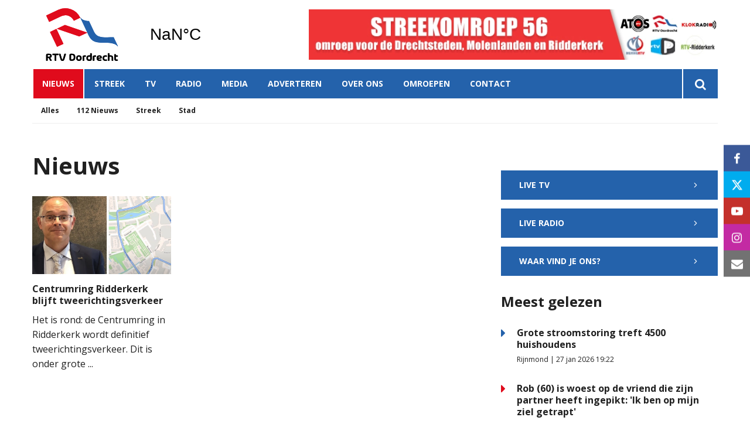

--- FILE ---
content_type: text/html; charset=UTF-8
request_url: https://www.rtvdordrecht.nl/nieuws?tag=tweerichtingsverkeer
body_size: 7194
content:
<!DOCTYPE html><html lang="nl-NL">	<head>		<title></title>		<meta charset="utf-8">		<meta name="viewport" content="width=device-width, initial-scale=1, shrink-to-fit=no">		<meta name="robots" content="index, follow" />		<meta property="og:title" content="" />		<style>.row{margin:0;width:auto}.row .form-group{padding-left:15px;padding-right:15px;margin-bottom:30px}@media (max-width:992px){.row .form-group{margin-bottom:20px}}.row .form-group.hidden{display:none !important}.row .form-group.is-invalid input,.row .form-group.is-invalid textarea,.row .form-group.is-invalid .custom-radio label:before{border-color:red !important}.row .form-group.is-invalid .invalid-feedback{color:red;font-weight:300;font-size:0.86em;display:block;margin-bottom:15px;padding:5px 0;width:100%}.row .form-group .invalid-feedback{display:none}.row .form-group .col-form-label{width:auto;display:block;font-weight:700;color:#555555;background:#eeeeee;position:absolute;left:35px;top:12px;font-size:1em;line-height:1.62;transition:top 0.3s ease, font-size 0.3s ease, color 0.3s ease, font-weight 0.3s ease;pointer-events:none}.row .form-group.active .col-form-label{top:-9px;font-size:12px;font-weight:bold;color:#e00b1c}.row input,.row textarea{width:100%;color:#202020;padding:12px 20px;border:1px solid #eeeeee;border-radius:0px;font-size:1em;line-height:1.62;min-height:50px;margin-bottom:0px;background:#eeeeee}.row input::placeholder,.row textarea::placeholder{color:#555555}.row textarea{height:200px}.row [data-type="button"]{text-align:left}.row .custom-checkbox{display:flex;flex-wrap:nowrap;align-items:center;padding:0}.row .custom-checkbox label{font-size:14px;line-height:15px;padding-left:20px}.row .custom-checkbox label a{color:#202020;font-weight:700;text-decoration:underline}.row .custom-checkbox input{margin-top:0px;min-height:0px;width:15px;height:15px;margin-bottom:0;-webkit-appearance:none;border:1px solid #202020;padding:0px;border-radius:4px;display:inline-block;position:relative;background:#ffffff}.row .custom-checkbox input:checked{background:#e00b1c;border:1px solid #eeeeee;color:#e00b1c}.row .btn-primary{padding:18px 30px;min-height:52px;background:#e00b1c}.row .custom-select{width:100%;color:#202020;padding:12px 20px;border:1px solid #eeeeee;border-radius:0px;font-size:1em;line-height:1.62;background:#eeeeee;-webkit-appearance:none;-moz-appearance:none;appearance:none}.row .custom-select::-ms-expand{display:none}.row .input-group-checkboxes{display:flex;flex-wrap:wrap}.row .custom-radio{display:inline-block;margin:10px 0;width:100%}.row .custom-radio.disabled{opacity:0.6}.row .custom-radio.disabled input,.row .custom-radio.disabled label{cursor:no-drop !important}.row .custom-radio [type="radio"]:checked,.row .custom-radio [type="radio"]:not(:checked){position:absolute;left:-9999px}.row .custom-radio [type="radio"]:checked+label,.row .custom-radio [type="radio"]:not(:checked)+label{position:relative;padding-left:15px;cursor:pointer;line-height:26px;display:inline-block;color:#202020}.row .custom-radio [type="radio"]:checked+label:before,.row .custom-radio [type="radio"]:not(:checked)+label:before{content:"";position:absolute;left:0;right:auto;top:0px;width:20px;height:20px;border:2px solid #eeeeee;border-radius:100%;background:#fff}.row .custom-radio [type="radio"]:checked+label:after,.row .custom-radio [type="radio"]:not(:checked)+label:after{content:"";width:18px;height:18px;background:#e00b1c;position:absolute;left:2px;top:2px;transform:scale(1) !important;border-radius:100%;-webkit-transition:all 0.2s ease;transition:all 0.2s ease}.row .custom-radio [type="radio"]:not(:checked)+label:after{opacity:0;-webkit-transform:scale(0);transform:scale(0)}.row .custom-radio [type="radio"]:checked+label:after{opacity:1;-webkit-transform:scale(1);transform:scale(1)}.row .custom-file input{display:none}.row .custom-file label{cursor:pointer;font-weight:700;color:#202020;background:#eeeeee;border:1px solid #eeeeee;padding:12px 20px;display:block;width:100%}.row .files-overview{display:flex;padding-bottom:10px;border-bottom:1px solid;width:calc(100% - 30px);margin:0 auto;font-weight:bold;justify-content:space-between}.row .files-overview i{cursor:pointer}.row .input-row{display:flex;margin:0 -5px}.row .input-row>div{padding:0 5px;position:relative}.row .input-row>div label.col-form-label{left:25px;pointer-events:none}.row .input-row>div.active label.col-form-label{top:-20px;font-size:11px}.row [data-type="date"] .col-form-label{background:transparent;position:relative;left:unset;top:unset}@media (max-width:575px){.row .form-group{flex:0 0 100%}.row .form-group .custom-checkbox{width:100%}}.row{margin:0;width:auto}.row .form-group{padding-left:15px;padding-right:15px;margin-bottom:30px}@media (max-width:992px){.row .form-group{margin-bottom:20px}}.row .form-group.hidden{display:none !important}.row .form-group.is-invalid input,.row .form-group.is-invalid textarea,.row .form-group.is-invalid .custom-radio label:before{border-color:red !important}.row .form-group.is-invalid .invalid-feedback{color:red;font-weight:300;font-size:0.86em;display:block;margin-bottom:15px;padding:5px 0;width:100%}.row .form-group .invalid-feedback{display:none}.row .form-group .col-form-label{width:auto;display:block;font-weight:700;color:#555555;background:#eeeeee;position:absolute;left:35px;top:12px;font-size:1em;line-height:1.62;transition:top 0.3s ease, font-size 0.3s ease, color 0.3s ease, font-weight 0.3s ease;pointer-events:none}.row .form-group.active .col-form-label{top:-9px;font-size:12px;font-weight:bold;color:#e00b1c}.row input,.row textarea{width:100%;color:#202020;padding:12px 20px;border:1px solid #eeeeee;border-radius:0px;font-size:1em;line-height:1.62;min-height:50px;margin-bottom:0px;background:#eeeeee}.row input::placeholder,.row textarea::placeholder{color:#555555}.row textarea{height:200px}.row [data-type="button"]{text-align:left}.row .custom-checkbox{display:flex;flex-wrap:nowrap;align-items:center;padding:0}.row .custom-checkbox label{font-size:14px;line-height:15px;padding-left:20px}.row .custom-checkbox label a{color:#202020;font-weight:700;text-decoration:underline}.row .custom-checkbox input{margin-top:0px;min-height:0px;width:15px;height:15px;margin-bottom:0;-webkit-appearance:none;border:1px solid #202020;padding:0px;border-radius:4px;display:inline-block;position:relative;background:#ffffff}.row .custom-checkbox input:checked{background:#e00b1c;border:1px solid #eeeeee;color:#e00b1c}.row .btn-primary{padding:18px 30px;min-height:52px;background:#e00b1c}.row .custom-select{width:100%;color:#202020;padding:12px 20px;border:1px solid #eeeeee;border-radius:0px;font-size:1em;line-height:1.62;background:#eeeeee;-webkit-appearance:none;-moz-appearance:none;appearance:none}.row .custom-select::-ms-expand{display:none}.row .input-group-checkboxes{display:flex;flex-wrap:wrap}.row .custom-radio{display:inline-block;margin:10px 0;width:100%}.row .custom-radio.disabled{opacity:0.6}.row .custom-radio.disabled input,.row .custom-radio.disabled label{cursor:no-drop !important}.row .custom-radio [type="radio"]:checked,.row .custom-radio [type="radio"]:not(:checked){position:absolute;left:-9999px}.row .custom-radio [type="radio"]:checked+label,.row .custom-radio [type="radio"]:not(:checked)+label{position:relative;padding-left:15px;cursor:pointer;line-height:26px;display:inline-block;color:#202020}.row .custom-radio [type="radio"]:checked+label:before,.row .custom-radio [type="radio"]:not(:checked)+label:before{content:"";position:absolute;left:0;right:auto;top:0px;width:20px;height:20px;border:2px solid #eeeeee;border-radius:100%;background:#fff}.row .custom-radio [type="radio"]:checked+label:after,.row .custom-radio [type="radio"]:not(:checked)+label:after{content:"";width:18px;height:18px;background:#e00b1c;position:absolute;left:2px;top:2px;transform:scale(1) !important;border-radius:100%;-webkit-transition:all 0.2s ease;transition:all 0.2s ease}.row .custom-radio [type="radio"]:not(:checked)+label:after{opacity:0;-webkit-transform:scale(0);transform:scale(0)}.row .custom-radio [type="radio"]:checked+label:after{opacity:1;-webkit-transform:scale(1);transform:scale(1)}.row .custom-file input{display:none}.row .custom-file label{cursor:pointer;font-weight:700;color:#202020;background:#eeeeee;border:1px solid #eeeeee;padding:12px 20px;display:block;width:100%}.row .files-overview{display:flex;padding-bottom:10px;border-bottom:1px solid;width:calc(100% - 30px);margin:0 auto;font-weight:bold;justify-content:space-between}.row .files-overview i{cursor:pointer}.row .input-row{display:flex;margin:0 -5px}.row .input-row>div{padding:0 5px;position:relative}.row .input-row>div label.col-form-label{left:25px;pointer-events:none}.row .input-row>div.active label.col-form-label{top:-20px;font-size:11px}.row [data-type="date"] .col-form-label{background:transparent;position:relative;left:unset;top:unset}@media (max-width:575px){.row .form-group{flex:0 0 100%}.row .form-group .custom-checkbox{width:100%}}</style>		<script async src="https://www.googletagmanager.com/gtag/js?id=UA-38089978-1"></script>		<script>		window.dataLayer = window.dataLayer || [];		function gtag(){dataLayer.push(arguments);}		gtag('js', new Date());		gtag('config', 'UA-38089978-1');		</script> <link rel="icon" type="image/png" href="/files/202003/dist/favicon-1-16x16.png" sizes="16x16"> <link rel="icon" type="image/png" href="/files/202003/dist/favicon-1-32x32.png" sizes="32x32"> <link rel="icon" type="image/png" href="/files/202003/dist/favicon-1-96x96.png" sizes="96x96"> <style>@keyframes rotate {	0%   {transform:rotate(0deg);}	100% {transform:rotate(360deg);}}.page-body:before {	content:'';	position:fixed;	width:100%;	height:100%;	top:0px;	left:0px;	background:white;	z-index:9999;	transition: opacity .3s ease, visibility .3s ease;}html.transition .page-body:before {	opacity:0;	visibility:hidden;}html.transition .page-body:after {	opacity:0;	visibility:hidden;}	.page-body.page-body-form-editor:before,.page-body.page-body-form-editor:after {	content:unset;	display:none;}	</style><!-- Google Tag Manager --><script>(function(w,d,s,l,i){w[l]=w[l]||[];w[l].push({'gtm.start':new Date().getTime(),event:'gtm.js'});var f=d.getElementsByTagName(s)[0],j=d.createElement(s),dl=l!='dataLayer'?'&l='+l:'';j.async=true;j.src='https://www.googletagmanager.com/gtm.js?id='+i+dl;f.parentNode.insertBefore(j,f);})(window,document,'script','dataLayer','GTM-NGQWJ3N');</script><!-- End Google Tag Manager --> <link rel="canonical" href="https://www.rtvdordrecht.nl/nieuws">	</head>	<body class="page-body" data-id-website="1"><section id="block1" data-block-type="container" data-block-id="1"  class="block-container header " >    <section id="block153" data-block-type="component" data-block-id="153"  class="block-component col col-12 col-sm-12 col-md-12 col-lg-12 col-xl-12 " >    <section id="block392" data-block-type="group" data-block-id="392" data-block-key="153"  class="block-group col col-12 col-sm-12 col-md-12 col-lg-12 col-xl-12 header_v2 " >    <section id="block393" data-block-type="group" data-block-id="393" data-block-key="153"  class="block-group col col-12 col-sm-12 col-md-12 col-lg-12 col-xl-12 header_area " >    <div id="block396" data-block-type="image" data-block-id="396" data-block-key="153"  class="block-image col col-4 col-sm-4 col-md-4 col-lg-3 col-xl-3 " >    <a href="/" ><picture>            <source  data-srcset="/files/202003/raw/b61b4d8601e27103a1a0ca0eaa602a0e.svg">      <img data-src="/files/202003/raw/b61b4d8601e27103a1a0ca0eaa602a0e.svg" data-srcset="/files/202003/raw/b61b4d8601e27103a1a0ca0eaa602a0e.svg"></picture>   </a></div><div id="block395" data-block-type="html" data-block-id="395" data-block-key="153"  class="block-html col col-4 col-sm-4 col-md-4 col-lg-2 col-xl-2 " >    <div id="nav-icon" class="" onclick="global.toggleMenu('block394');">  <span></span>  <span></span>  <span></span>  <span></span></div></div><div id="block398" data-block-type="html" data-block-id="398" data-block-key="153"  class="block-html col col-1 col-sm-1 col-md-1 col-lg-1 col-xl-1 " >    <a class="weatherwidget-io" href="https://forecast7.com/nl/51d814d69/dordrecht/" data-mode="Current" data-days="3" >Dordrecht, Netherlands</a><script>!function(d,s,id){var js,fjs=d.getElementsByTagName(s)[0];if(!d.getElementById(id)){js=d.createElement(s);js.id=id;js.src='https://weatherwidget.io/js/widget.min.js';fjs.parentNode.insertBefore(js,fjs);}}(document,'script','weatherwidget-io-js');</script></div><section id="block899" data-block-type="component" data-block-id="899" data-block-key="153"  class="block-component col col-12 col-sm-12 col-md-12 col-lg-6 col-xl-6 " >    <div id="block898" data-block-type="content" data-block-id="898" data-block-key="899"  class="block-content col col-12 col-sm-12 col-md-12 col-lg-12 col-xl-12 " >    <div class="col-12 lnn-wrapper">	<a href="javascript:void(0);" onclick="advertisement_counter.count('9', 'https://www.rtvdordrecht.nl/over-streekomroep-56', '1159');" class="cta-item">		<picture>            <source media="(max-width: 575px)" type="image/webp" data-srcset="/files/202003/dist/5ed0882049d08b234c60cb2c2f8b2606.webp">            <source media="(max-width: 992px)" type="image/webp" data-srcset="/files/202003/dist/8388c1e52280c330e24fbffe91e08787.webp">            <source  type="image/webp" data-srcset="/files/202003/dist/fe8ff37252f367fe9644a9bd33a9f6e4.webp">            <source media="(max-width: 575px)" data-srcset="/files/202003/dist/5ed0882049d08b234c60cb2c2f8b2606.jpg">            <source media="(max-width: 992px)" data-srcset="/files/202003/dist/8388c1e52280c330e24fbffe91e08787.jpg">      <img data-src="/files/202003/dist/fe8ff37252f367fe9644a9bd33a9f6e4.jpg" data-srcset="/files/202003/dist/fe8ff37252f367fe9644a9bd33a9f6e4.jpg"></picture>	</a></div></div></section><div id="block617" data-block-type="html" data-block-id="617" data-block-key="153"  class="block-html col col-12 col-sm-12 col-md-12 col-lg-6 col-xl-6 " >    </div></section><div id="block618" data-block-type="html" data-block-id="618" data-block-key="153"  class="block-html col col-12 col-sm-12 col-md-12 col-lg-12 col-xl-12 " >    </div><section id="block394" data-block-type="group" data-block-id="394" data-block-key="153"  class="block-group col col-12 col-sm-12 col-md-12 col-lg-12 col-xl-12 menu_header " >    <div id="block580" data-block-type="form" data-block-id="580" data-block-key="153"  class="block-form col col-12 col-sm-12 col-md-12 col-lg-12 col-xl-12 " >    <form id="3k53DRUszuzu" class="form-default ff " method="get" lang="nl" currency="EUR" action="/zoekresultaten" enctype="multipart/form-data" data-validate-change novalidate>        <div class="form-step " id="kUUn5ZKQ3Q3E"  data-form-step="1">            <div class="row" >                    <div class="form-group col search-startdate"  data-type="date" element-type="date" element-id="28">    <label for="JWpNhgJZrqSR" class="col-form-label">Datum vanaf:</label>    <div class="input-group">        <input type="date" class="form-control pikaday" id="JWpNhgJZrqSR" name="startdate" value="" autocomplete="off">    </div></div>                    <div class="form-group col search-duedate"  data-type="date" element-type="date" element-id="29">    <label for="DaavAkNTn61k" class="col-form-label">Datum tot:</label>    <div class="input-group">        <input type="date" class="form-control pikaday" id="DaavAkNTn61k" name="duedate" value="" autocomplete="off">    </div></div>            </div>            <div class="row" >                    <div class="form-group col"  data-type="text" element-type="text" element-id="15">    <label for="kKWwdSEBNX3b" class="col-form-label">Zoeken</label>    <div class="input-group">        <input type="text" class="form-control" id="kKWwdSEBNX3b" name="q" value="">    </div></div>                    <div class="form-group col"  data-type="button" element-type="button" element-id="16">    <button type="submit" name="field_16" class="btn btn-primary"><i class="icon-search"></i></button></div>            </div>                    <input type="hidden" class="" id="UcQIl1tpFWwz" name="_validation"  />                    <input type="hidden" class="" id="ewfGSI7Af7rw" name="id_form" value="4"  />        </div></form></div><div id="block399" data-block-type="menu" data-block-id="399" data-block-key="153"  class="block-menu col col-12 col-sm-12 col-md-12 col-lg-11 col-xl-11 " >    <ul>        <li class="menu-item-news active has-items">            <a class=""  href="/nieuws">Nieuws</a>                <ul>                        <li class="temp-hidden active">                            <a class=""  href="/nieuws">Alles</a>                        </li>                        <li class="temp-hidden">                            <a class=""  href="/nieuws/112-nieuws">112 Nieuws</a>                        </li>                        <li class="temp-hidden">                            <a class=""  href="/nieuws/streek">Streek</a>                        </li>                        <li class="temp-hidden">                            <a class=""  href="/nieuws/stad">Stad</a>                        </li>                </ul>        </li>        <li class="temp-hidden has-items">            <a class=""  href="/regio">Streek</a>                <ul>                        <li class="">                            <a class=""  href="/alblasserdam">Alblasserdam</a>                        </li>                        <li class="">                            <a class=""  href="/dordrecht">Dordrecht</a>                        </li>                        <li class="">                            <a class=""  href="/hardinxveld-giessendam">Hardinxveld-Giessendam</a>                        </li>                        <li class="">                            <a class=""  href="/hendrik-ido-ambacht">Hendrik-Ido-Ambacht</a>                        </li>                        <li class="">                            <a class=""  href="/molenlanden">Molenlanden</a>                        </li>                        <li class="">                            <a class=""  href="/papendrecht">Papendrecht</a>                        </li>                        <li class="">                            <a class=""  href="/ridderkerk">Ridderkerk</a>                        </li>                        <li class="">                            <a class=""  href="/sliedrecht">Sliedrecht</a>                        </li>                        <li class="">                            <a class=""  href="/zwijndrecht">Zwijndrecht</a>                        </li>                </ul>        </li>        <li class=" has-items">            <a class=""  href="/tv">TV</a>                <ul>                        <li class="">                            <a class=""  href="/tv">Live</a>                        </li>                        <li class="">                            <a class=""  href="/tv#block440">Gids</a>                        </li>                </ul>        </li>        <li class=" has-items">            <a class=""  href="/radio">Radio</a>                <ul>                        <li class="">                            <a class=""  href="/radio">Live</a>                        </li>                        <li class="">                            <a class=""  href="/radio#block440">Gids</a>                        </li>                </ul>        </li>        <li class="">            <a class=""  href="/media">Media</a>        </li>        <li class="">            <a class=""  href="/adverteren">Adverteren</a>        </li>        <li class=" has-items">            <a class=""  href="/over-streekomroep-56">Over ons</a>                <ul>                        <li class="">                            <a class=""  href="/over-streekomroep-56">Streekomroep 56</a>                        </li>                        <li class="">                            <a class=""  href="/over-ons">RTV Dordrecht</a>                        </li>                        <li class="">                            <a class=""  href="/frequenties">Frequenties</a>                        </li>                        <li class="">                            <a class=""  href="/team">Team</a>                        </li>                        <li class="">                            <a class=""  href="/vacatures">Vacatures</a>                        </li>                </ul>        </li>        <li class="temp-hidden has-items">            <a class=""  href="javascript:void(0)">Omroepen</a>                <ul>                        <li class="">                            <a class=""  target="blank" href="https://www.atosrtv.nl">ATOS RTV</a>                        </li>                        <li class="">                            <a class=""  target="blank" href="https://klokradio.nl/">KLOKRADIO</a>                        </li>                        <li class="">                            <a class=""  target="blank" href="https://merwertv.nl">MERWE RTV</a>                        </li>                        <li class="">                            <a class=""  target="blank" href="https://www.rtvdordrecht.nl">RTV DORDRECHT</a>                        </li>                        <li class="">                            <a class=""  target="blank" href="https://www.rtvpapendrecht.nl">RTV PAPENDRECHT</a>                        </li>                        <li class="">                            <a class=""  target="blank" href="https://www.rtvridderkerk.nl">RTV-RIDDERKERK</a>                        </li>                </ul>        </li>        <li class="">            <a class=""  href="/contact">Contact</a>        </li></ul></div><div id="block423" data-block-type="text" data-block-id="423" data-block-key="153"  class="block-text col col-12 col-sm-12 col-md-12 col-lg-1 col-xl-1 " >    <a href="/zoekresultaten"><i class="icon-search"></i></a></div></section><div id="block635" data-block-type="menu" data-block-id="635" data-block-key="153"  class="block-menu col col-12 col-sm-12 col-md-12 col-lg-12 col-xl-12 " >    <ul>        <li class="active">            <a class=""  href="/nieuws">Nieuws</a>        </li>        <li class="">            <a class=""  href="/regio">Streek</a>        </li>        <li class="">            <a class=""  href="/tv">TV</a>        </li>        <li class="">            <a class=""  href="/radio">Radio</a>        </li>        <li class="">            <a class=""  href="/media">Media</a>        </li></ul></div><div id="block713" data-block-type="content" data-block-id="713" data-block-key="153"  class="block-content col col-12 col-sm-12 col-md-12 col-lg-12 col-xl-12 " >    <ul>	<li category-id="9999">		<a href="/nieuws?category=9999">Alles</a>	</li>	<li category-id="18">	<a href="/nieuws/112-nieuws?category=18">112 Nieuws</a></li><li category-id="17">	<a href="/nieuws/streek?category=17">Streek</a></li><li category-id="16">	<a href="/nieuws/stad?category=16">Stad</a></li></ul></div><div id="block896" data-block-type="content" data-block-id="896" data-block-key="153"  class="block-content col col-12 col-sm-12 col-md-12 col-lg-12 col-xl-12 " >    <ul><!-- <li region-id="9999">  <a href="/regio?region=9999">Alles</a> </li>-->	<li region-id="6">	<a href="/regio/alblasserdam?region=6">Alblasserdam</a></li><li region-id="7">	<a href="/regio/dordrecht?region=7">Dordrecht</a></li><li region-id="8">	<a href="/regio/hardinxveld-giessendam?region=8">Hardinxveld-Giessendam</a></li><li region-id="9">	<a href="/regio/hendrik-ido-ambacht?region=9">Hendrik-Ido-Ambacht</a></li><li region-id="10">	<a href="/regio/molenlanden?region=10">Molenlanden</a></li><li region-id="11">	<a href="/regio/papendrecht?region=11">Papendrecht</a></li><li region-id="12">	<a href="/regio/ridderkerk?region=12">Ridderkerk</a></li><li region-id="13">	<a href="/regio/sliedrecht?region=13">Sliedrecht</a></li><li region-id="14">	<a href="/regio/zwijndrecht?region=14">Zwijndrecht</a></li></ul></div></section></section></section><section id="block30" data-block-type="container" data-block-id="30"  class="block-container content " >    <section id="block31" data-block-type="container" data-block-id="31"  class="block-container content_inside " >    <section id="block495" data-block-type="group" data-block-id="495"  class="block-group col col-12 col-sm-12 col-md-12 col-lg-8 col-xl-8 " >    <div id="block561" data-block-type="text" data-block-id="561"  class="block-text col col-12 col-sm-12 col-md-12 col-lg-12 col-xl-12 " >    <h1>Nieuws</h1></div><section id="block499" data-block-type="component" data-block-id="499"  class="block-component col col-12 col-sm-12 col-md-12 col-lg-12 col-xl-12 " >    <div id="block369" data-block-type="content" data-block-id="369" data-block-key="499"  class="block-content col col-12 col-sm-12 col-md-12 col-lg-12 col-xl-12 " >    <div class="col-12 col-sm-6 col-lg-4">	<div class="card-mc-article" onclick="location.href='/nieuws/streek/centrumring-ridderkerk-blijft-tweerichtingsverkeer'">		<div class="image">			<picture>            <source media="(max-width: 575px)" type="image/webp" data-srcset="/files/202003/dist/d404537bbe2ef38be99dcf12d90bdf48.webp">            <source media="(max-width: 992px)" type="image/webp" data-srcset="/files/202003/dist/9b7376a57cfd6e62e87f5c5fb7a4323a.webp">            <source  type="image/webp" data-srcset="/files/202003/dist/5437db8d2529fcc20672517cc46396ea.webp">            <source media="(max-width: 575px)" data-srcset="/files/202003/dist/d404537bbe2ef38be99dcf12d90bdf48.jpg">            <source media="(max-width: 992px)" data-srcset="/files/202003/dist/9b7376a57cfd6e62e87f5c5fb7a4323a.jpg">      <img data-src="/files/202003/dist/5437db8d2529fcc20672517cc46396ea.jpg" data-srcset="/files/202003/dist/5437db8d2529fcc20672517cc46396ea.jpg"></picture>					</div>		<div class="info">			<h4><a href="/nieuws/streek/centrumring-ridderkerk-blijft-tweerichtingsverkeer">Centrumring Ridderkerk blijft tweerichtingsverkeer</a></h4>			<p>Het is rond: de Centrumring in Ridderkerk wordt definitief tweerichtingsverkeer. Dit is onder grote ...</p>		</div>	</div></div></div></section><div id="block621" data-block-type="html" data-block-id="621"  class="block-html col col-12 col-sm-12 col-md-12 col-lg-12 col-xl-12 " >    </div><div id="block526" data-block-type="pagination" data-block-id="526" al="369" al-trigger="" al-limit="12" al-max-limit="" al-offset="18" al-return-block="" al-trigger="" al-filters="" al-start-count="0"  class="block-pagination col col-12 col-sm-12 col-md-12 col-lg-12 col-xl-12 " >    </div></section><section id="block508" data-block-type="group" data-block-id="508"  class="block-group col col-12 col-sm-12 col-md-12 col-lg-4 col-xl-4 " >    <section id="block509" data-block-type="component" data-block-id="509"  class="block-component col col-12 col-sm-12 col-md-12 col-lg-12 col-xl-12 " >    <section id="block517" data-block-type="group" data-block-id="517" data-block-key="509"  class="block-group col col-12 col-sm-12 col-md-12 col-lg-12 col-xl-12 " >    </section></section><div id="block531" data-block-type="html" data-block-id="531"  class="block-html col col-12 col-sm-12 col-md-12 col-lg-12 col-xl-12 " >    <a href="/tv" class="btn btn-primary sidebar-button">Live TV <i class="icon-chevron-right"></i></a></div><div id="block532" data-block-type="html" data-block-id="532"  class="block-html col col-12 col-sm-12 col-md-12 col-lg-12 col-xl-12 " >    <a href="/radio" class="btn btn-primary sidebar-button">Live radio <i class="icon-chevron-right"></i></a><a href="/frequenties" class="btn btn-primary sidebar-button">Waar vind je ons? <i class="icon-chevron-right"></i></a></div><section id="block510" data-block-type="component" data-block-id="510"  class="block-component col col-12 col-sm-12 col-md-12 col-lg-12 col-xl-12 " >    <div id="block511" data-block-type="content" data-block-id="511" data-block-key="510"  class="block-content col col-12 col-sm-12 col-md-12 col-lg-12 col-xl-12 " >    <div class="category-heading col-12">	<h2>Meest gelezen</h2></div><div class="col-12">	<div class="article-list-item" onclick="location.href='/nieuws/streek/grote-stroomstoring-treft-4500-huishoudens?return=1'">		<i class="icon-caret-right" style="color:#2462ab"></i>		<div class="info">			<h4><a href="/nieuws/streek/grote-stroomstoring-treft-4500-huishoudens?return=1">Grote stroomstoring treft 4500 huishoudens</a></h4>			<p>Rijnmond | 27 jan 2026 19:22</p>		</div>	</div></div><div class="col-12">	<div class="article-list-item" onclick="location.href='/nieuws/stad/rob-60-is-woest-op-de-vriend-die-zijn-partner-heeft-ingepikt-ik-ben-op-mijn-ziel-getrapt?return=1'">		<i class="icon-caret-right" style="color:#e00b1c"></i>		<div class="info">			<h4><a href="/nieuws/stad/rob-60-is-woest-op-de-vriend-die-zijn-partner-heeft-ingepikt-ik-ben-op-mijn-ziel-getrapt?return=1">Rob (60) is woest op de vriend die zijn partner heeft ingepikt: 'Ik ben op mijn ziel getrapt'</a></h4>			<p>Rijnmond | 27 jan 2026 11:00</p>		</div>	</div></div><div class="col-12">	<div class="article-list-item" onclick="location.href='/nieuws/streek/opvangen-asielzoekers-in-hartje-papendrecht-mag-bezwaar-bewoners-afgewezen?return=1'">		<i class="icon-caret-right" style="color:#2462ab"></i>		<div class="info">			<h4><a href="/nieuws/streek/opvangen-asielzoekers-in-hartje-papendrecht-mag-bezwaar-bewoners-afgewezen?return=1">Opvangen asielzoekers in hartje Papendrecht mag: bezwaar bewoners afgewezen</a></h4>			<p>Redactie Streek 56 | Rowan Havelaar | 27 jan 2026 15:03</p>		</div>	</div></div></div></section></section></section></section><section id="block3" data-block-type="container" data-block-id="3"  class="block-container footer " >    <section id="block152" data-block-type="component" data-block-id="152"  class="block-component col col-12 col-sm-12 col-md-12 col-lg-12 col-xl-12 " >    <section id="block401" data-block-type="group" data-block-id="401" data-block-key="152"  class="block-group col col-12 col-sm-12 col-md-12 col-lg-12 col-xl-12 footer_v2 " >    <section id="block402" data-block-type="group" data-block-id="402" data-block-key="152"  class="block-group col col-12 col-sm-12 col-md-12 col-lg-12 col-xl-12 footer_area " >    <section id="block407" data-block-type="group" data-block-id="407" data-block-key="152"  class="block-group col col-12 col-sm-12 col-md-12 col-lg-2 col-xl-2 " >    <div id="block413" data-block-type="text" data-block-id="413" data-block-key="152"  class="block-text col col-12 col-sm-12 col-md-12 col-lg-12 col-xl-12 " >    <h6>Televisie</h6></div><div id="block418" data-block-type="menu" data-block-id="418" data-block-key="152"  class="block-menu col col-12 col-sm-12 col-md-12 col-lg-12 col-xl-12 " >    <ul>        <li class="">            <a class=""  href="/tv">Live</a>        </li>        <li class="">            <a class=""  href="/tv#block440">Gids</a>        </li></ul></div></section><section id="block408" data-block-type="group" data-block-id="408" data-block-key="152"  class="block-group col col-12 col-sm-12 col-md-12 col-lg-2 col-xl-2 " >    <div id="block414" data-block-type="text" data-block-id="414" data-block-key="152"  class="block-text col col-12 col-sm-12 col-md-12 col-lg-12 col-xl-12 " >    <h6>Radio</h6></div><div id="block419" data-block-type="menu" data-block-id="419" data-block-key="152"  class="block-menu col col-12 col-sm-12 col-md-12 col-lg-12 col-xl-12 " >    <ul>        <li class="">            <a class=""  href="/radio">Live</a>        </li>        <li class="">            <a class=""  href="/radio#block440">Gids</a>        </li></ul></div></section><section id="block409" data-block-type="group" data-block-id="409" data-block-key="152"  class="block-group col col-12 col-sm-12 col-md-12 col-lg-2 col-xl-2 " >    <div id="block415" data-block-type="text" data-block-id="415" data-block-key="152"  class="block-text col col-12 col-sm-12 col-md-12 col-lg-12 col-xl-12 " >    <h6>Adverteren</h6></div><div id="block420" data-block-type="menu" data-block-id="420" data-block-key="152"  class="block-menu col col-12 col-sm-12 col-md-12 col-lg-12 col-xl-12 " >    <ul>        <li class="">            <a class=""  href="/adverteren">Informatie</a>        </li></ul></div></section><section id="block410" data-block-type="group" data-block-id="410" data-block-key="152"  class="block-group col col-12 col-sm-12 col-md-12 col-lg-2 col-xl-2 " >    <div id="block416" data-block-type="text" data-block-id="416" data-block-key="152"  class="block-text col col-12 col-sm-12 col-md-12 col-lg-12 col-xl-12 " >    <h6>Over RTVD</h6></div><div id="block421" data-block-type="menu" data-block-id="421" data-block-key="152"  class="block-menu col col-12 col-sm-12 col-md-12 col-lg-12 col-xl-12 " >    <ul>        <li class="">            <a class=""  href="/over-ons">Over ons</a>        </li>        <li class="">            <a class=""  href="/tip-de-redactie">Tip de redactie</a>        </li>        <li class="">            <a class=""  href="/contact">Contact</a>        </li>        <li class="">            <a class=""  href="Javascript:void(0);">Nieuwsbrief</a>        </li></ul></div></section><section id="block411" data-block-type="group" data-block-id="411" data-block-key="152"  class="block-group col col-12 col-sm-12 col-md-12 col-lg-2 col-xl-2 " >    <div id="block417" data-block-type="html" data-block-id="417" data-block-key="152"  class="block-html col col-12 col-sm-12 col-md-12 col-lg-12 col-xl-12 " >    <h6>Volg ons</h6><div class="socials">		<a href="https://www.facebook.com/RTVDordrecht/" target="_blank" class="social social-facebook"><i class="icon-facebook"></i></a>	<a href="https://twitter.com/rtvdordrecht" target="_blank" class="social social-twitter"><i class="icon-twitter"></i></a>		<a href="https://www.youtube.com/user/rtvdordrecht" target="_blank" class="social social-youtube"><i class="icon-youtube"></i></a>	<a href="https://www.instagram.com/rtvdordrecht/" target="_blank" class="social social-instagram"><i class="icon-instagram"></i></a>	</div></div><section id="block539" data-block-type="component" data-block-id="539" data-block-key="152"  class="block-component col col-12 col-sm-12 col-md-12 col-lg-12 col-xl-12 " >    <div id="block493" data-block-type="html" data-block-id="493" data-block-key="539"  class="block-html col col-12 col-sm-12 col-md-12 col-lg-12 col-xl-12 " >    <a href="https://www.facebook.com/RTVDordrecht/" target="_blank" class="social social-facebook"><i class="icon-facebook"></i></a><a href="https://twitter.com/rtvdordrecht" target="_blank" class="social social-twitter"><i class="icon-twitter"></i></a><a href="https://www.youtube.com/user/rtvdordrecht" target="_blank" class="social social-youtube"><i class="icon-youtube"></i></a><a href="https://www.instagram.com/rtvdordrecht/" target="_blank" class="social social-instagram"><i class="icon-instagram"></i></a><a href="/nieuwsbrief" target="_blank" class="social social-newsletter"><i class="icon-envelope"></i></a></div></section></section></section><section id="block403" data-block-type="group" data-block-id="403" data-block-key="152"  class="block-group col col-12 col-sm-12 col-md-12 col-lg-12 col-xl-12 footer_bottom " >    <section id="block404" data-block-type="group" data-block-id="404" data-block-key="152"  class="block-group col col-12 col-sm-12 col-md-12 col-lg-12 col-xl-12 footer_bottom_inside " >    <div id="block405" data-block-type="text" data-block-id="405" data-block-key="152"  class="block-text col col-12 col-sm-12 col-md-12 col-lg-6 col-xl-6 " >    <p>© RTV Dordrecht 2026</p></div><div id="block406" data-block-type="menu" data-block-id="406" data-block-key="152"  class="block-menu col col-12 col-sm-12 col-md-12 col-lg-6 col-xl-6 " >    <ul>        <li class="">            <a class=""  href="/privacyverklaring">Privacyverklaring</a>        </li></ul></div></section></section></section></section><div id="block599" data-block-type="form" data-block-id="599"  class="block-form col col-12 col-sm-12 col-md-12 col-lg-12 col-xl-12 " >    <form id="2k8Djzw3GTs9" class="form-default ff " method="post" lang="nl" currency="EUR" action="#" enctype="multipart/form-data" data-validate-change novalidate>        <div class="form-step " id="YGzgZChScFFC"  data-form-step="1">            <div class="row" >                    <div class="form-group col"  data-type="button" element-type="button" element-id="27">    <button type="submit" name="field_27" class="btn btn-primary"></button></div>            </div>                    <input type="hidden" class="" id="8gIVskvrBuVg" name="clicks_count" value=""  />                    <input type="hidden" class="" id="x7RLRsF7qhpX" name="id" value=""  />                    <input type="hidden" class="" id="KZHkA76aHJAt" name="id_website" value="1"  />                    <input type="hidden" class="" id="DVzwxghUv9r7" name="target-url"  />                    <input type="hidden" class="" id="T64sPXyL2lLm" name="_validation"  />                    <input type="hidden" class="" id="V48kvdRnHArn" name="id_form" value="6"  />        </div></form></div></section>		<link rel="stylesheet" href="/files/202003/dist/02c3b994386b2aa8d57c780ca36cc70d.css?" media="all">		<link rel="stylesheet" href="/files/202003/dist/template-60-live.css?1640163264&" media="all">		<script type="text/javascript" src="/assets/dist/e62425538f25/core.js?environment=frontend&hash=ljzTSBTCPUJfSpnYMzVCS6w543VKt4"  framework host="[base64]" domain="eyJkb21haW4iOiJ3d3cucnR2ZG9yZHJlY2h0Lm5sIiwiaWRfc3lzdGVtIjoyMDIwMDMsImlkX3dlYnNpdGUiOjEsImRlZmF1bHRfY291bnRyeSI6IjEiLCJkZWZhdWx0IjoxfQ=="></script>		<script type="text/javascript" src="/assets/dist/e62425538f25/libraries-frontend.js?" ></script>		<script type="text/javascript" src="/assets/dist/e62425538f25/libraries-packages.js?" ></script>		<script type="text/javascript" src="/files/202003/dist/d48530efae4e3f922b6b336f13afa402.js?" ></script>	<!-- Google Tag Manager (noscript) --><noscript><iframe src=https://www.googletagmanager.com/ns.html?id=GTM-NGQWJ3Nheight="0" width="0" style="display:none;visibility:hidden"></iframe></noscript><!-- End Google Tag Manager (noscript) --><link rel="stylesheet" href="https://cdn.icomoon.io/160866/LNN/style.css?tupq0l"><script src="//rum-static.pingdom.net/pa-64020174405b1d0011001b5a.js" async></script>	</body></html>

--- FILE ---
content_type: text/html; charset=UTF-8
request_url: https://www.rtvdordrecht.nl/ljzTSBTCPUJfSpnYMzVCS6w543VKt4
body_size: 99
content:
eyJjb3VudCI6MCwidG90YWxfY291bnQiOjAsImxpbWl0X3JlYWNoZWQiOnRydWUsInJlbmRlciI6IiJ9

--- FILE ---
content_type: text/html; charset=utf-8
request_url: https://www.google.com/recaptcha/api2/aframe
body_size: 268
content:
<!DOCTYPE HTML><html><head><meta http-equiv="content-type" content="text/html; charset=UTF-8"></head><body><script nonce="3LtIUAFuKLVjrICa4jj5DA">/** Anti-fraud and anti-abuse applications only. See google.com/recaptcha */ try{var clients={'sodar':'https://pagead2.googlesyndication.com/pagead/sodar?'};window.addEventListener("message",function(a){try{if(a.source===window.parent){var b=JSON.parse(a.data);var c=clients[b['id']];if(c){var d=document.createElement('img');d.src=c+b['params']+'&rc='+(localStorage.getItem("rc::a")?sessionStorage.getItem("rc::b"):"");window.document.body.appendChild(d);sessionStorage.setItem("rc::e",parseInt(sessionStorage.getItem("rc::e")||0)+1);localStorage.setItem("rc::h",'1769764325249');}}}catch(b){}});window.parent.postMessage("_grecaptcha_ready", "*");}catch(b){}</script></body></html>

--- FILE ---
content_type: text/css
request_url: https://www.rtvdordrecht.nl/files/202003/dist/template-60-live.css?1640163264&
body_size: 397
content:
#block1 #block712, #block1 #block713 {
  display: flex;
}
#block31 {
  max-width: 1200px;
  margin-left: auto;
  margin-right: auto;
}
@media screen and (min-width: 992px) {
  #block395 {
    display: none !important;
  }
}
@media screen and (min-width: 576px) and (max-width: 991px) {
  #block398 {
    display: none !important;
  }
}
@media screen and (min-width: 0px) and (max-width: 575px) {
  #block398 {
    display: none !important;
  }
}
@media screen and (min-width: 576px) and (max-width: 991px) {
  #block423 {
    display: none !important;
  }
}
@media screen and (min-width: 0px) and (max-width: 575px) {
  #block423 {
    display: none !important;
  }
}
#block495 .block-component:not(:last-child) {
  margin-bottom: 30px;
}
@media (max-width: 992px) {
  #block495 .block-component:not(:last-child) {
    margin-bottom: 20px;
  }
}
#block508 {
  margin-left: auto;
}
#block508 .block-component:not(:last-child) {
  margin-bottom: 30px;
}
@media (max-width: 992px) {
  #block508 .block-component:not(:last-child) {
    margin-bottom: 20px;
  }
}
#block532 {
  padding-bottom: 30px;
}
@media (max-width: 992px) {
  #block532 {
    padding-bottom: 20px;
  }
}
#block532 .sidebar-button:last-child {
  margin-bottom: 0px;
}
#block561 {
  padding-bottom: 30px;
}
@media (max-width: 992px) {
  #block561 {
    padding-bottom: 20px;
  }
}
#block561 h1:last-child {
  margin-bottom: 0px;
}
@media screen and (min-width: 992px) {
  #block580 {
    display: none !important;
  }
}
@media screen and (min-width: 992px) {
  #block599 {
    display: none !important;
  }
}
@media screen and (min-width: 576px) and (max-width: 991px) {
  #block599 {
    display: none !important;
  }
}
@media screen and (min-width: 0px) and (max-width: 575px) {
  #block599 {
    display: none !important;
  }
}
#block617 {
  margin-left: auto;
  display: none !important;
}
@media screen and (min-width: 576px) and (max-width: 991px) {
  #block617 {
    display: none !important;
  }
}
@media screen and (min-width: 0px) and (max-width: 575px) {
  #block617 {
    display: none !important;
  }
}
#block618 {
  display: none;
}
@media screen and (min-width: 992px) {
  #block618 {
    display: none !important;
  }
}
#block621 {
  margin-bottom: 30px;
}
@media (max-width: 992px) {
  #block621 {
    margin-bottom: 20px;
  }
}
@media screen and (min-width: 992px) {
  #block635 {
    display: none !important;
  }
}


--- FILE ---
content_type: text/css
request_url: https://cdn.icomoon.io/160866/LNN/style.css?tupq0l
body_size: 509
content:
@font-face {
  font-family: 'icomoon';
  src:  url('https://cdn.icomoon.io/160866/LNN/icomoon.eot?ga9cbp');
  src:  url('https://cdn.icomoon.io/160866/LNN/icomoon.eot?ga9cbp#iefix') format('embedded-opentype'),
    url('https://cdn.icomoon.io/160866/LNN/icomoon.woff2?ga9cbp') format('woff2'),
    url('https://cdn.icomoon.io/160866/LNN/icomoon.ttf?ga9cbp') format('truetype'),
    url('https://cdn.icomoon.io/160866/LNN/icomoon.woff?ga9cbp') format('woff'),
    url('https://cdn.icomoon.io/160866/LNN/icomoon.svg?ga9cbp#icomoon') format('svg');
  font-weight: normal;
  font-style: normal;
  font-display: block;
}

[class^="icon-"], [class*=" icon-"] {
  /* use !important to prevent issues with browser extensions that change fonts */
  font-family: 'icomoon' !important;
  speak: never;
  font-style: normal;
  font-weight: normal;
  font-variant: normal;
  text-transform: none;
  line-height: 1;

  /* Better Font Rendering =========== */
  -webkit-font-smoothing: antialiased;
  -moz-osx-font-smoothing: grayscale;
}

.icon-bluesky:before {
  content: "\e922";
}
.icon-tiktok:before {
  content: "\e920";
}
.icon-x:before {
  content: "\e904";
}
.icon-twitter:before {
  content: "\e904";
}
.icon-replay:before {
  content: "\e90f";
}
.icon-flickr:before {
  content: "\e90c";
}
.icon-download:before {
  content: "\e926";
}
.icon-upload:before {
  content: "\e927";
}
.icon-paperclip:before {
  content: "\e914";
}
.icon-chevron-right:before {
  content: "\e908";
}
.icon-chevron-left:before {
  content: "\e909";
}
.icon-check:before {
  content: "\e900";
}
.icon-arrow-right:before {
  content: "\e916";
}
.icon-arrow-left:before {
  content: "\e917";
}
.icon-arrow-down:before {
  content: "\e918";
}
.icon-arrow-up:before {
  content: "\e919";
}
.icon-close:before {
  content: "\e90b";
}
.icon-expand:before {
  content: "\e925";
}
.icon-pause:before {
  content: "\e923";
}
.icon-stop:before {
  content: "\e924";
}
.icon-spotify:before {
  content: "\e921";
}
.icon-tumblr:before {
  content: "\e901";
}
.icon-twitch:before {
  content: "\e91d";
}
.icon-pinterest:before {
  content: "\e91b";
}
.icon-vimeo:before {
  content: "\e91c";
}
.icon-telegram:before {
  content: "\e91e";
}
.icon-whatsapp:before {
  content: "\e91f";
}
.icon-filter:before {
  content: "\e915";
}
.icon-calendar:before {
  content: "\e91a";
}
.icon-map-marker:before {
  content: "\e913";
}
.icon-microphone:before {
  content: "\e912";
}
.icon-envelope:before {
  content: "\e911";
}
.icon-loader:before {
  content: "\e910";
}
.icon-play:before {
  content: "\e90e";
}
.icon-youtube:before {
  content: "\e90d";
}
.icon-caret-down:before {
  content: "\e90a";
}
.icon-caret-right:before {
  content: "\e907";
}
.icon-search:before {
  content: "\e906";
}
.icon-linkedin:before {
  content: "\e902";
}
.icon-instagram:before {
  content: "\e903";
}
.icon-facebook:before {
  content: "\e905";
}
.icon-facebook-f:before {
  content: "\e905";
}


--- FILE ---
content_type: text/javascript
request_url: https://tags.refinery89.com/performance/489.js
body_size: 145
content:
// Last Updated At : 2026-01-29 09:30:08
r89.adunits.performance = {
    "rtvdordrecht.nl_0212_701_DFP_sizeless": {
        "au_vb": [
            1,
            0
        ],
        "au_cb": [
            1,
            0
        ]
    },
    "RTVDordrechtnl-Mobile-Rectangle-Mid": {
        "au_vb": [
            1,
            2,
            3,
            4,
            5,
            6
        ],
        "au_cb": [
            1,
            2
        ],
        "viewability": 64
    },
    "RTVDordrechtnl-Mobile-Rectangle-Low": {
        "au_vb": [
            1
        ],
        "au_cb": [
            1
        ]
    },
    "RTVDordrechtnl-Desktop-Billboard-BTF": {
        "au_vb": [
            1
        ],
        "au_cb": [
            1,
            0
        ]
    },
    "RTVDordrechtnl-Desktop-HPA-ATF": {
        "au_vb": [
            1,
            2,
            3,
            4,
            5,
            6,
            7
        ],
        "au_cb": [
            1
        ],
        "viewability": 78
    },
    "rtvdordrecht.nl_0212_401_DFP_sizeless": {
        "au_vb": [
            1,
            0
        ],
        "au_cb": [
            1,
            0
        ]
    },
    "RTVDordrechtnl-Mobile-Billboard-Top": {
        "au_vb": [
            1,
            2,
            3,
            4,
            5,
            6
        ],
        "au_cb": [
            1,
            2
        ],
        "viewability": 65
    },
    "RTVDordrechtnl-Desktop-Billboard-ATF": {
        "au_vb": [
            1,
            2,
            3
        ],
        "au_cb": [
            1,
            0
        ]
    }
};

--- FILE ---
content_type: application/javascript
request_url: https://www.rtvdordrecht.nl/files/202003/dist/d48530efae4e3f922b6b336f13afa402.js?
body_size: 11014
content:
function Global() {
	this.toggleElemBusy = false;
}

Global.prototype.toggleMenu = function (element) {
	if (!this.toggleElemBusy) {
		if (document.getElementById(element).classList.contains('open')) {
			toggleElemBusy = true;
			document.getElementById(element).classList.remove("open");
			document.getElementById("nav-icon").classList.remove("open");
			document.documentElement.classList.remove('menu-overflow');
		} else {
			document.getElementById(element).classList.add("open");
			document.getElementById("nav-icon").classList.add("open");
			document.documentElement.classList.add('menu-overflow');
			let height = document.getElementById(element).clientHeight;
		}
		this.toggleElemBusy = false;
	}
};

Global.prototype.activate = function (element, page_class, responsive_mode) {
	page_class = page_class || null;
	responsive_mode = responsive_mode || false;

	if(responsive_mode === true && !this.responsive_size.matches) {
		console.log('error');
		return;
	}

	const active_class = "active";
	let target_element = document.querySelector(element);
	let page_element = document.documentElement;

	if (target_element.classList.contains(active_class)) {
		target_element.classList.remove(active_class);
		if (page_class) {
			page_element.classList.remove(page_class);
		}
		return;
	}
console.log(target_element);
	target_element.classList.add(active_class);
	if (page_class) {
		page_element.classList.add(page_class);
	}
}

Global.prototype.menuItems = function () {
	let menu_parents = document.querySelectorAll('.header .block-menu li.has-items');

	if(!menu_parents || menu_parents.length < 1) {
		return;
	}

	for(let i = 0; i < menu_parents.length; i++) {
		menu_parents[i].addEventListener('click', function() {
			if(menu_parents[i].classList.contains('active')) {
				menu_parents[i].classList.remove('active');
				return;
			}
			menu_parents[i].classList.add('active');
		});
	}
};

Global.prototype.formTransition = function () {
	const active_class = "active";
	const not_empty_class = "not-empty";
	let form_fields = document.querySelectorAll("form .row input:not([type='date']), form .row textarea, form .row select");

	for (let i = 0; i < form_fields.length; i++) {		
		form_fields[i].addEventListener("focus", function() {
			let form_group = this.parentNode.parentNode;
			form_group.classList.add(active_class);
		});

		form_fields[i].addEventListener("blur", function() {
			let form_group = this.parentNode.parentNode;

			if(this.value.length > 0) {
				form_group.classList.add(active_class, not_empty_class);
				return;
			}

			form_group.classList.remove(active_class, not_empty_class);
		});

		if(form_fields[i].value.length > 0) {
			form_fields[i].parentNode.parentNode.classList.add(active_class, not_empty_class);
		}
	}
}

Global.prototype.pageTransition = function(delay_time) {
	delay(function() {
		document.documentElement.classList.add('transition');
	}, (delay_time || 200), 'page-transition');
};

Global.prototype.setMCPlayers = function() {
	// Get all video elements
	const video_elements = $_('div.video video[src]');

	if (typeof MCAPI_Player === 'undefined' || empty(video_elements)) {
		return;
	}

	video_elements.foreach(function(k, video_element) {
		MCAPI_Player.initFromElement(video_element);
	});
};

Global.prototype.setArticleSwitch = function(article_switch) {
	let switch_triggers = article_switch.querySelectorAll('[data-target]');
	let switch_values = [];

	if(!switch_triggers || switch_triggers.length < 2) {
		return;
	}

	for(let i = 0; i < switch_triggers.length; i++) {
		// Get all switch values
		let selector = document.querySelector(switch_triggers[i].getAttribute('data-target'));

		if(!selector || !selector.hasChildNodes()) {
			switch_triggers[i].style.display = 'none';
			continue;
		}

		switch_values.push(selector);

		// init click event listener
		switch_triggers[i].addEventListener('click', function() {
			for(let index = 0; index < switch_triggers.length; index++) {
				switch_triggers[index].classList.remove('active');

				if(!switch_values[index]) {
					continue;
				}

				switch_values[index].classList.remove('active');
			}

			// Get value for clicked trigger
			let switch_element = this.getAttribute('data-target')

			if(!switch_element || !document.querySelector(switch_element)) {
				return;
			}

			// final result
			this.classList.add('active');
			document.querySelector(switch_element).classList.add('active');
		});	
	}

	// Set first option as default
	if(switch_triggers[0]) {
		switch_triggers[0].click();
	}
}

Global.prototype.newsCategories = function() {
	const menu_category_item_active = document.querySelector('.header .block-content li[category-id].active');
	const menu_news_item = document.querySelector('.header .block-menu li.menu-item-news');
	const menu_region_active = document.querySelector('.header .block-content li[region-id].active');
	
	// Return if menu items don't exist or if category is layered inside regions
	if(!menu_news_item || !menu_category_item_active || menu_region_active) {
		return;
	}

	menu_news_item.classList.add('active');
};

Global.prototype.newsRegions = function() {
	const menu_region_item_active = document.querySelector('.header .block-content li[region-id].active');
	const menu_region_news = document.querySelector('.header .block-menu li.menu-item-region');

	if(!menu_region_news || !menu_region_item_active) {
		return;
	}

	menu_region_news.classList.add('active');
};

Global.prototype.loadMaxxsPlayer = function() {
	const maxxs_player = document.querySelector('.live-player[data-src]');

	if(!maxxs_player) {
		return;
	}

	maxxs_player.setAttribute('src', maxxs_player.getAttribute('data-src'));
};

Global.prototype.fileUploaders = function() {
	const file_fields = document.querySelectorAll('.block-form .custom-file input');

	if(!file_fields) {
		return;
	}

	for(let i = 0; i < file_fields.length; i++) {
		file_fields[i].addEventListener('change', function() {
			let block_label = this.parentNode.querySelector('.custom-file-label');
			block_label.innerHTML = this.files[0].name;
		});
	}
}

let global = null;
window.addEventListener('DOMContentLoaded', function() {
	global = new Global();
	global.formTransition();
	global.menuItems();
	global.pageTransition();
	global.newsCategories();
	global.newsRegions();

	let article_switches = document.querySelectorAll('.article-types');
	for(let i = 0; i < article_switches.length; i++) {
		global.setArticleSwitch(article_switches[i]);
	}
});

window.addEventListener('load', function() {
	global.loadMaxxsPlayer();
	setTimeout(function() {
		global.setMCPlayers();
	}, 250);
});// ExpertSlider V1.3.9
function ExpertSlider(element, args) {
	// Slider element should exist
	let elementNode = document.querySelector(element);

	if (!elementNode || elementNode.children.length == 0) {
		return;
	}

	elementNode.slider = this;

	// Fixed options
	this.slider = {};
	this.sliderTrack = {};
	this.slides = {};
	this.active_slides = {};
	this.originalSlides = {};
	this.desktopOptions = {};
	this.busyState = false;
	this.pause = false;
	this.hoverElement = "";
	this.responsiveState = 0; // on update callback
	this.prevArrow = {};
	this.nextArrow = {};
	this.dotsElement = {};

	// Editable options
	this.dots = false;
	this.dotsLocation = "";
	this.arrows = false;
	this.prevArrowLocation = "";
	this.nextArrowLocation = "";
	this.arrowKeys = true;
	this.infinite = false;
	this.speed = 500;
	this.slidesToShow = 1;
	this.slidesToSlide = 1;
	this.desktopSwipe = true;
	this.overflowLimit = false;
	this.slideEffect = true;
	this.scrollSwipe = false;
	this.vertical = false;
	this.verticalOverflow = false;
	this.offset = 0;
	this.hashTracking = false;
	this.autoplay = false;
	this.autoplaySpeed = 1000;
	this.pauseOnHover = true;
	this.responsive = [];
	this.lazyload = true;
	this.centeredElement = '';

	// Fixed element selectors for reference
	this.sliderQuery = element || '';
	this.sliderClass = "expert-slider";
	this.verticalClass = "vertical-slider";
	this.sliderTrackClass = "expert-slider-track";
	this.slideClass = "expert-slide";
	this.activeClass = "active-slide";
	this.clonedActiveClass = "clone-active";
	this.cloneClass = "clone-slide";
	this.dotsClass = "expert-dots";
	this.dotClass = "dot";
	this.activeDotClass = "dot-active";
	this.slideAttribute = "data-slide";
	this.locationAttribute = "data-location";
	this.slideQuantityAttribute = "data-slides";

	// Fixed transition options
	this.transition = "transform 400ms cubic-bezier(0.165, 0.84, 0.44, 1) 0s";
	this.transitionEdge = "transform 1ms cubic-bezier(0.165, 0.84, 0.44, 1) 0s";
	this.translateStatus = 0;
	this.cloneQuantity = 2;

	// Event callbacks
	this.onBuildBefore = args['onBuildBefore'] || null;
	this.onBuild = null;
	this.onRun = null;
	this.onRunAfter = null;
	this.onActivate = null;
	this.onActivateAfter = null;
	this.onUpdate = null;
	this.onClick = null;

	// Store function parameters
	this.args = args || {};

	// if args has initialize option, then no init call
	if(typeof args.initialize != 'undefined' && args.initialize === false) {
		return;
	}

	this.init();
}

ExpertSlider.prototype.ExecBuildBefore = function () {
	if (this.onBuildBefore && typeof this.onBuildBefore === "function") {
		this.onBuildBefore();
	}
}

ExpertSlider.prototype.ExecBuild = function () {
	if (this.onBuild && typeof this.onBuild === "function") {
		this.onBuild();
	}
}

ExpertSlider.prototype.ExecValidationRun = function (direction) {
	if (this.onRunAttempt && typeof this.onRunAttempt === "function") {
		// direction - 0: back 1: next
		this.onRunAttempt(direction);
	}
}

ExpertSlider.prototype.ExecRun = function (direction) {
	if (this.onRun && typeof this.onRun === "function") {
		// direction - 0: back 1: next
		this.onRun(direction);
	}
}

ExpertSlider.prototype.ExecRunAfter = function () {
	if (this.onRunAfter && typeof this.onRunAfter === "function") {
		this.onRunAfter();
	}
}

ExpertSlider.prototype.ExecActivate = function (slidenumber) {
	if (this.onActivate && typeof this.onActivate === "function") {
		this.onActivate(slidenumber);
	}
}

ExpertSlider.prototype.ExecActivateAfter = function (slidenumber) {
	if (this.onActivateAfter && typeof this.onActivateAfter === "function") {
		this.onActivateAfter(slidenumber);
	}
}

ExpertSlider.prototype.ExecUpdate = function () {
	if (this.onUpdate && typeof this.onUpdate === "function") {
		this.onUpdate();
	}
}

ExpertSlider.prototype.ExecClick = function (slide) {
	slide = slide || null;
	if (this.onClick) {
		if(typeof this.onClick === "string") {
			new Function(this.onClick)(slide);
		}
		if(typeof this.onClick === "function") {
			this.onClick(slide);
		}
	}
}

// Initialize the object
ExpertSlider.prototype.init = function () {
	let self = this;
	let options = this.args;
	let querySelector = this.sliderQuery;

	if (!querySelector || !document.querySelector(querySelector)) {
		return;
	}

	// Run callback before building the slider
	this.ExecBuildBefore();

	this.slider = document.querySelector(querySelector);
	this.slider.classList.add(this.sliderClass);

	if (!this.slider || !this.slider.childNodes || this.slider.childNodes.length < 1) {
		return;
	}

	let allSlides = this.slider.querySelectorAll(querySelector + " > *");
	this.slider.setAttribute(this.slideQuantityAttribute, allSlides.length);

	// Disable infinite when only 1 slide
	if(allSlides.length < 2) {
		options.infinite = false;
	}

	// Create slider Track
	let sliderTrackNode = document.createElement("div");
	sliderTrackNode.classList.add(this.sliderTrackClass);
	this.slider.appendChild(sliderTrackNode);

	for (let i = 0; i < allSlides.length; i++) {
		sliderTrackNode.appendChild(allSlides[i]);
	}

	this.sliderTrack = document.querySelector(querySelector + " > ." + this.sliderTrackClass);
	this.slides = allSlides;

	if (options) {
		this.setOptions(options);
		this.desktopOptions = options;
	}

	// Load images using LazyLoad for current slide and upcoming slide(s)
	this.loadImages(0, function () {
		self.responsiveSetting();
		self.distributeOptions();
		self.mount();
	});
}

// Update settings and calculations after changes
ExpertSlider.prototype.update = function () {
	let self = this;
	this.distributeOptions();
	this.calculations();

	// Recalculate viewport of active slide
	let activeSlides = document.querySelectorAll(this.sliderQuery + " > ." + this.sliderTrackClass + " > ." + this.activeClass);
	if (activeSlides && activeSlides[0]) {
		setTimeout(function () {
			let activeSlide = parseInt(activeSlides[0].getAttribute(self.slideAttribute));
			self.setActive(activeSlide);
		}, 100);
	} else {
		self.setActive(0);
	}
}

// Mount the slider classes, calculations and controls
ExpertSlider.prototype.mount = function () {
	let self = this;

	// Add slide classes
	for (let i = 0; i < self.slides.length; i++) {
		self.slides[i].classList.add(self.slideClass);
		self.slides[i].setAttribute(self.slideAttribute, i);
	}

	// List every non-clone slide
	let query = self.sliderQuery + " > ." + self.sliderTrackClass + " > ." + self.slideClass + ":not(." + self.cloneClass + ")";
	self.originalSlides = document.querySelectorAll(query);

	if (!self.originalSlides) {
		return;
	}

	this.addClones();
	this.calculations();

	let hashInit = this.activateSlideByClass(false); // Returns true if hash is found
	if (hashInit === false) {
		this.setActive(0, false); // Jump to first slide
	}
	this.addControls();

	window.addEventListener("resize", function () {
		self.responsiveSetting();
		self.update();
	}, true);

	// Show hashed slide on same-page hash change
	this.activateSlideByClass();
	window.addEventListener('hashchange', function () {
		self.activateSlideByClass(true);
	});

	// Activate center mode
	if(this.centeredElement) {
		self.centerMode();
	}

	// Run callback
	this.ExecBuild();
}

ExpertSlider.prototype.activateSlideByClass = function (smooth) {
	if (!window.location.hash || this.hashTracking === false) {
		return false;
	}

	let self = this;
	let hash = window.location.hash.substr(1);
	let hashSlide = document.querySelector(self.sliderQuery + " > ." + self.sliderTrackClass + " > ." + self.slideClass + '[' + self.slideAttribute + '="' + hash + '"]');

	if (hashSlide && hash) {
		if (!smooth) {
			smooth = false;
		}

		self.ExecRun(1);
		self.setActive(parseInt(hash), smooth);
		self.ExecRunAfter();

		return true;
	}

	return false;
}

// Calculate widths
ExpertSlider.prototype.calculations = function () {
	let slides = this.slides;

	// Reset current height/width
	this.sliderTrack.style.height = '';
	this.sliderTrack.style.width = '';
	for (let i = 0; i < slides.length; i++) {
		slides[i].style.height = '';
		slides[i].style.width = '';
	}

	let sliderWidth = this.slider.clientWidth;
	let sliderHeight = this.slider.clientHeight;

	if (this.vertical === true) {
		// Vertical slider
		if (!sliderHeight || sliderHeight < 0) {
			return;
		}

		let slideHeight = sliderHeight / this.slidesToShow;

		for (let i = 0; i < slides.length; i++) {
			slides[i].style.height = slideHeight + "px";
		}

		let sliderTrackHeight = slides.length * slideHeight;
		this.sliderTrack.style.height = sliderTrackHeight + "px";
	} else {
		// Horizontal slider
		if (!sliderWidth || sliderWidth < 0) {
			return;
		}

		let slideWidth = sliderWidth / this.slidesToShow;

		for (let i = 0; i < slides.length; i++) {
			slides[i].style.width = slideWidth + "px";
		}

		let sliderTrackWidth = slides.length * slideWidth;
		this.sliderTrack.style.width = sliderTrackWidth + "px";
	}
}

// Set the given options
ExpertSlider.prototype.setOptions = function (options) {
	let self = this;
	let objectKeys = Object.keys(options);

	if (!objectKeys) {
		return;
	}

	for (let i = 0; i < objectKeys.length; i++) {
		let objectKey = objectKeys[i];

		if (!objectKey) {
			return;
		}

		let objectValue = options[objectKey];
		self[objectKey] = objectValue;
	}
}

// Distribute the current side options
ExpertSlider.prototype.distributeOptions = function () {
	let self = this;
	let optionList = [
		"dots",
		"arrows",
		"autoplay",
		"speed",
		"vertical",
		"hover"
	];

	for (let i = 0; i < optionList.length; i++) {
		self[optionList[i] + "Setting"]();
	}
}

ExpertSlider.prototype.addClones = function () {
	let self = this;

	if (self.infinite === false) {
		self.cloneQuantity = 0;
		return;
	}

	self.cloneQuantity = Math.ceil(self.slidesToSlide) + 1;
	// Append clones
	for (let i = 0; i < self.cloneQuantity; i++) {
		if (!self.originalSlides[i]) {
			continue;
		}

		let appendClone = self.originalSlides[i].cloneNode(true);
		appendClone.classList.add(self.cloneClass);
		appendClone.setAttribute(self.slideAttribute, i + self.originalSlides.length);
		self.sliderTrack.appendChild(appendClone);
	}

	// Prepend clones
	for (let i = 1; i <= self.cloneQuantity; i++) {
		let slideChild = self.originalSlides.length - i;

		if (!self.originalSlides.length || !self.originalSlides[slideChild]) {
			continue;
		}

		let prependClone = self.originalSlides[slideChild].cloneNode(true);
		let originalNumber = prependClone.getAttribute(self.slideAttribute);

		if (originalNumber) {
			prependClone.classList.add(self.cloneClass);
			prependClone.setAttribute(self.slideAttribute, originalNumber - self.originalSlides.length);

			self.sliderTrack.insertBefore(prependClone, document.querySelector(self.sliderQuery + " > ." + self.sliderTrackClass + " > ." + self.slideClass + ":first-child"));
		}
	}

	// Save the new clones
	self.slides = document.querySelectorAll(self.sliderQuery + " > ." + self.sliderTrackClass + " > *");
}

// Obtain the responsive object
ExpertSlider.prototype.responsiveSetting = function () {
	let self = this;
	let responsiveObject = this.responsive;

	if (!responsiveObject) {
		return;
	}

	// Order the array keys high viewport to low
	let sortedResponsiveKeys = Object.keys(responsiveObject).sort(function (n1, n2) { return n1 - n2; });
	let responsiveActive = false;

	// Repeat default object properties
	self.setOptions(self.desktopOptions);

	// Keep track of viewport changes
	let currentViewportSettings = 0;

	for (let i = sortedResponsiveKeys.length; i > 0; i--) {
		// Set the options of the breakpoints after your device width
		let index = i - 1;
		if (window.matchMedia("(min-width: " + sortedResponsiveKeys[index] + "px)").matches === false && typeof (sortedResponsiveKeys[index]) != "undefined") {
			if (responsiveObject[sortedResponsiveKeys[index]]) {
				self.setOptions(responsiveObject[sortedResponsiveKeys[index]]);
				responsiveActive = true;
				currentViewportSettings = sortedResponsiveKeys[index];
			}
		}
	}

	// Run callback on update
	if (currentViewportSettings != self.responsiveState) {
		self.responsiveState = currentViewportSettings;
		self.ExecUpdate();
		self.update();
	}
}

// Set the dots
ExpertSlider.prototype.dotsSetting = function () {
	if (this.dots === false) {
		return;
	}

	let self = this;
	let dotsQuantity = 0;

	// Create or reference dots
	if (!this.originalSlides.length) {
		dotsQuantity = Math.ceil(this.slides.length / this.slidesToSlide);
	} else {
		dotsQuantity = Math.ceil(this.originalSlides.length / this.slidesToSlide);
	}

	if (this.slidesToSlide < this.slidesToShow) {
		// Dont count the slides that are shown next to the slidestoslide length (extra slides in initialize field)
		dotsQuantity = dotsQuantity - (this.slidesToShow - this.slidesToSlide);
	}

	let dotsContainer = {};

	if (!this.dotsLocation) {
		dotsContainer = document.createElement("div");
	} else {
		dotsContainer = document.querySelector(self.dotsLocation);
		dotsContainer.innerHTML = "";
	}

	dotsContainer.classList.add(this.dotsClass);
	dotsContainer.setAttribute("data-quantity", dotsQuantity);

	for (let i = 0; i < dotsQuantity; i++) {
		let representation = i * this.slidesToSlide;
		dotsContainer.innerHTML += '<span class="' + self.dotClass + '" data-represent="' + representation + '"></span>';
	}

	if (!this.dotsLocation) {
		this.slider.appendChild(dotsContainer);
	}

	if (!dotsContainer.querySelector("." + this.dotClass)) {
		return;
	}

	// Set active state
	dotsContainer.querySelector("." + this.dotClass + ":first-child").classList.add(self.activeDotClass);

	// Set onclick action
	let allDots = dotsContainer.querySelectorAll("." + this.dotClass + "[data-represent]");
	for (let i = 0; i < allDots.length; i++) {
		allDots[i].addEventListener("click", function () {
			let representation = parseInt(this.getAttribute("data-represent"));
			self.setActive(representation);
		});
	}

	// Save element in function
	self.dotsElement = dotsContainer;
}

ExpertSlider.prototype.speedSetting = function () {
	if (this.speed < 0) {
		return;
	}

	this.transition = "transform " + this.speed + "ms cubic-bezier(0.165, 0.84, 0.44, 1) 0s";
}

ExpertSlider.prototype.autoplaySetting = function () {
	let self = this;
	if (self.autoplay === false) {
		self.resetAutoplayInterval();
		return;
	}

	this.resetAutoplayInterval();
}

ExpertSlider.prototype.resetAutoplayInterval = function () {
	let self = this;

	if (self.slider.intervalAutoplay) {
		clearInterval(self.slider.intervalAutoplay);
	}

	if (self.autoplay === false) {
		return;
	}

	self.slider.intervalAutoplay = setInterval(function () {
		if (self.pause === false) {
			self.nextSlide();
		}
	}, self.autoplaySpeed);
}

// Set the arrows
ExpertSlider.prototype.arrowsSetting = function () {
	if (this.arrows === false) {
		return;
	}

	let self = this;
	let prevArrow;
	let nextArrow;

	// Create or reference arrows
	if (this.prevArrowLocation && this.nextArrowLocation) {
		if (self.prevArrowLocation != "none" && document.querySelector(self.prevArrowLocation)) {
			prevArrow = document.querySelector(self.prevArrowLocation);
			prevArrow.classList.add("slider-arrow-prev");
		}
		if (self.nextArrowLocation != "none" && document.querySelector(self.nextArrowLocation)) {
			nextArrow = document.querySelector(self.nextArrowLocation);
			nextArrow.classList.add("slider-arrow-next");
		}
	} else {
		// Default arrows
		let defaultArrows = document.createElement("div");
		defaultArrows.classList.add("slider-arrows");
		defaultArrows.innerHTML += '<div class="slider-arrow-prev"><i class="icon-chevron-left"></i></div>';
		defaultArrows.innerHTML += '<div class="slider-arrow-next"><i class="icon-chevron-right"></i></div>';

		this.slider.appendChild(defaultArrows);

		prevArrow = document.querySelector(".slider-arrows .slider-arrow-prev");
		nextArrow = document.querySelector(".slider-arrows .slider-arrow-next");
	}

	// If slider has too few slides
	let allSlides = this.originalSlides.length || this.slides.length;
	let slidesQuantity = Math.ceil(allSlides / this.slidesToSlide);
	if (!slidesQuantity || slidesQuantity < 2) {
		prevArrow.classList.add("disabled");
		nextArrow.classList.add("disabled");
	}

	// Previous arrow event
	if (prevArrow) {
		prevArrow.addEventListener("click", function (e) {
			self.prevSlide();
		});
		self.prevArrow = prevArrow;
	}

	// Next arrow event
	if (nextArrow) {
		nextArrow.addEventListener("click", function (e) {
			self.nextSlide();
		});
		self.nextArrow = nextArrow;
	}
}

ExpertSlider.prototype.verticalSetting = function () {
	// Set slider to vertical mode
	if (this.vertical === false) {
		this.slider.classList.remove(this.verticalClass);
		return;
	}

	this.slider.classList.add(this.verticalClass);
}

ExpertSlider.prototype.hoverSetting = function () {
	let self = this;
	let hoverElement = self.slider;

	if (self.pauseOnHover === false) {
		return;
	}

	if (self.hoverElement) {
		hoverElement = document.querySelector(self.hoverElement);
	}

	hoverElement.addEventListener("mouseover", function () {
		self.pause = true;
	});

	hoverElement.addEventListener("mouseout", function () {
		self.pause = false;
	});
}

ExpertSlider.prototype.centerMode = function() {
	let self = this;
	let centeredElement = this.centeredElement || ('.' + this.activeClass);

	// Calculate spacing for centered content
	let dataSlide = document.querySelector(centeredElement).getAttribute(this.slideAttribute);
	let activeSlides = document.querySelectorAll(centeredElement).length;
	let activeWidth = document.querySelector(centeredElement).offsetWidth;

	if(dataSlide == null || activeWidth == null || activeSlides == null) {
		return;
	}

	// calculate offset needed to center the element
	let offsetLeft = dataSlide * activeWidth;
	let offsetViewport = (this.slidesToShow - activeSlides) * activeWidth;

	if(offsetLeft == null || offsetViewport  == null) {
		return;
	}

	// Move offset until element minus half the viewport width to the left
	self.translateStatus = (offsetLeft - (offsetViewport / 2)) * -1;

	// Horizontal
	self.sliderTrack.style.transform = "translate3d(" + self.translateStatus + "px, 0px, 0px)";
	// Vertical
	if (self.vertical === true) {
		self.sliderTrack.style.transform = "translate3d(0px, " + self.translateStatus + "px, 0px)";
	}
}

ExpertSlider.prototype.addControls = function () {
	this.addControlKeys();
	this.addControlWheel();
	this.addControlTouch();
	this.addControlMouseSwipe();
}

ExpertSlider.prototype.addControlKeys = function () {
	// Use keys to navigate
	let self = this;

	if (self.arrowKeys === false) {
		return;
	}

	document.onkeydown = function (e) {
		switch (e.keyCode) {
			case 37:
				// Arrow left
				if (self.vertical === false) {
					self.prevSlide();
				}
				break;
			case 38:
				// Arrow up
				if (self.vertical === true) {
					self.prevSlide();
				}
				break;
			case 39:
				// Arrow right
				if (self.vertical === false) {
					self.nextSlide();
				}
				break;
			case 40:
				// Arrow down
				if (self.vertical === true) {
					self.nextSlide();
				}
				break;
		}
	};
}

ExpertSlider.prototype.addControlMouseSwipe = function () {
	// Use mouse swipe to navigate
	let self = this;
	if (self.desktopSwipe === true) {
		self.slider.classList.add("desktop-swipe");
		self.slider.addEventListener("mousedown", handleMouseStart, {passive: true}, false);
		document.addEventListener("mousemove", handleMouseMove, {passive: true}, false);
		document.addEventListener("mouseup", handleMouseUp, {passive: true}, false);
	}

	let yMouseDown = null;
	let xMouseDown = null;
	let mouseMove = false;
	let mouseMoving = false;
	let mouseHasMoved = false;

	// onclick function to see what slide was clicked
	for (let i = 0; i < self.slides.length; i++) {
		self.slides[i].addEventListener("click", function () {
			for (let index = 0; index < self.slides.length; index++) {
				self.slides[index].classList.remove("clicked");
			}

			if (mouseHasMoved === false) {
				this.classList.add("clicked");

				if(self.onClick) {
					self.ExecClick(this);
				}

				let href_location = this.getAttribute(self.locationAttribute) || this.querySelector('[' + self.locationAttribute + ']');
				if(href_location) {
					location.href = href_location;
				}
			}
		});
	}

	// Start position
	function handleMouseStart(evt) {
		// If no active slide, there is no fallback so dont execute mousemove
		let activeSlides = document.querySelector(self.sliderQuery + " > ." + self.sliderTrackClass + " > ." + self.activeClass);
		if (!activeSlides) {
			return;
		}

		xMouseDown = evt.clientX;
		yMouseDown = evt.clientY;
		mouseMove = true;
	}

	// Moving the cursor
	function handleMouseMove(evt) {
		if (!mouseMove || mouseMoving === true) {
			return;
		}

		// Dont overflow non-infinite slider when end is reached
		let firstSlide = self.slides[0];
		let lastSlide = self.slides[self.slides.length - 1];
		if (self.overflowLimit === false && self.infinite === false) {
			// If horizontal slider OR vertical slider is overflowing at the end
			if ((self.vertical === false && (evt.clientX - xMouseDown) < 0) || (self.vertical === true && (evt.clientY - yMouseDown) < 0)) {
				if (lastSlide.classList.contains(self.activeClass)) {
					evt.preventDefault();
					evt.stopPropagation();
					return;
				}
			}
			// If horizontal slider OR vertical slider is overflowing at the start
			if ((self.vertical === false && (evt.clientX - xMouseDown) > 0) || (self.vertical === true && (evt.clientY - yMouseDown) > 0)) {
				if (firstSlide.classList.contains(self.activeClass)) {
					evt.preventDefault();
					evt.stopPropagation();
					return;
				}
			}
		}

		mouseMoving = true;
		//TODO: Delen door aantal slides to slide, om het slepen niet 1:1 maar tov de slidestoslide te gebruiken?
		if (self.vertical === false && xMouseDown) {
			self.sliderTrack.style.transform = "translate3d(" + (self.translateStatus + evt.clientX - xMouseDown) + "px, 0px, 0px)";
			// Check if mouse has moved or not
			mouseHasMoved = false;
			if ((evt.clientX - xMouseDown) != 0) {
				mouseHasMoved = true;
			}
		}

		if (self.vertical === true && yMouseDown) {
			self.sliderTrack.style.transform = "translate3d(0px, " + (self.translateStatus + evt.clientY - yMouseDown) + "px, 0px)";
			// Check if mouse has moved or not
			mouseHasMoved = false;
			if ((evt.clientY - yMouseDown) != 0) {
				mouseHasMoved = true;
			}
		}

		setTimeout(function () {
			mouseMoving = false;
		}, 10);
	}

	// End position
	function handleMouseUp(evt) {
		mouseMove = false;

		// return if there is no fallback
		let activeSlides = document.querySelectorAll(self.sliderQuery + " > ." + self.sliderTrackClass + " > ." + self.activeClass);
		if (!activeSlides || !activeSlides[0]) {
			return;
		}

		let currentActiveSlide = activeSlides[0].getAttribute(self.slideAttribute);
		if (typeof currentActiveSlide === 'undefined' || currentActiveSlide === null) {
			return;
		}

		setTimeout(function () {
			if (!yMouseDown && self.vertical === true) {
				self.setActive(currentActiveSlide);
				return;
			}

			if (!xMouseDown && self.vertical === false) {
				self.setActive(currentActiveSlide);
				return;
			}

			if (self.desktopSwipe === false) {
				self.setActive(currentActiveSlide);
				self.slider.classList.remove("desktop-swipe");
				return;
			}

			let xMouseUp = evt.clientX;
			let yMouseUp = evt.clientY;
			let xMouseDiff = xMouseDown - xMouseUp;
			let yMouseDiff = yMouseDown - yMouseUp;

			if (self.vertical === false) {
				if (xMouseDiff > 5) {
					self.nextSlide();
				}
				if (xMouseDiff < -5) {
					self.prevSlide();
				}
			} else {
				if (yMouseDiff > 5) {
					self.nextSlide();
				}
				if (yMouseDiff < -5) {
					self.prevSlide();
				}
			}

			// reset values
			xMouseDown = null;
			yMouseDown = null;
			mouseHasMoved = false;
		}, 100);
	}
}

ExpertSlider.prototype.addControlWheel = function () {
	let self = this;
	let scrollBusy = false;

	// Only support 1 slide vertical
	if (self.scrollSwipe === true && self.slidesToShow == 1) {
		this.slider.addEventListener("wheel", handleScroller, {passive: true}, true);
	}

	function handleScroller(e) {
		if (scrollBusy === true || self.scrollSwipe === false) {
			return;
		}

		// Check if last elements bottom is in viewport
		let activeSlides = document.querySelectorAll(self.sliderQuery + " > ." + self.sliderTrackClass + " > ." + self.activeClass);

		if (!activeSlides) {
			return;
		}

		scrollBusy = true;
		let lastActive = activeSlides[activeSlides.length - 1];

		let scrollHeight = lastActive.scrollHeight;
		let clientHeight = lastActive.clientHeight;
		let scrollTop = lastActive.scrollTop;

		var scrollVariation = parseInt(e.deltaY);
		if (scrollVariation < 0) {
			// If verticalOverflow is true, wait for scroll top
			if (scrollTop >= 5 && self.verticalOverflow === true) {
				setTimeout(function () {
					scrollBusy = false;
				}, 500);
				return;
			}

			self.prevSlide();
		}

		if (scrollVariation > 0) {
			// If verticalOverflow is true, wait for scroll end
			if (scrollHeight - scrollTop - clientHeight >= 1 && self.verticalOverflow === true) {
				setTimeout(function () {
					scrollBusy = false;
				}, 500);
				return;
			}
			self.nextSlide();
		}

		setTimeout(function () {
			scrollBusy = false;
		}, 500);

		return false;
	}
}

ExpertSlider.prototype.addControlTouch = function () {
	let self = this;
	let touchBusy = false;

	// Touch events
	this.slider.addEventListener("touchstart", handleTouchStart, {passive: true});
	this.slider.addEventListener("touchmove", handleTouchMove, {passive: true});

	var yDown = null;
	var xDown = null;

	function getTouches(evt) {
		return evt.touches || evt.originalEvent.touches;
	}

	// First touch
	function handleTouchStart(evt) {
		if (touchBusy === true) {
			return;
		}

		let firstTouch = getTouches(evt)[0];
		xDown = firstTouch.clientX;
		yDown = firstTouch.clientY;
	}

	// Finger move
	function handleTouchMove(evt) {
		if (touchBusy === true) {
			return;
		}

		if (!yDown && self.vertical === true) {
			return;
		}

		if (!xDown && self.vertical === false) {
			return;
		}

		touchBusy = true;

		var xUp = evt.touches[0].clientX;
		var yUp = evt.touches[0].clientY;
		var xDiff = xDown - xUp;
		var yDiff = yDown - yUp;

		let activeSlides = document.querySelectorAll(self.sliderQuery + " > ." + self.sliderTrackClass + " > ." + self.activeClass);

		if (!activeSlides) {
			return;
		}

		let lastActive = activeSlides[activeSlides.length - 1];
		let scrollHeight = lastActive.scrollHeight;
		let clientHeight = lastActive.clientHeight;
		let scrollTop = lastActive.scrollTop;

		if (self.vertical === false) {
			if (xDiff > 5) {
				self.nextSlide();
			}
			if (xDiff < -5) {
				self.prevSlide();
			}
		} else {
			if (yDiff > 5) {
				// If verticalOverflow is true, wait for scroll end
				if (scrollHeight - scrollTop - clientHeight >= 1 && self.verticalOverflow === true) {
					setTimeout(function () {
						touchBusy = false;
					}, 500);
					return;
				}
				self.nextSlide();
			}
			if (yDiff < -5) {
				// If verticalOverflow is true, wait for scroll top
				if (scrollTop >= 5 && self.verticalOverflow === true) {
					setTimeout(function () {
						touchBusy = false;
					}, 500);
					return;
				}
				self.prevSlide();
			}
		}

		// reset values
		xDown = null;
		yDown = null;

		setTimeout(function () {
			touchBusy = false;
		}, 500);
	}
}

// Action to next slide
ExpertSlider.prototype.nextSlide = function () {
	if (this.busyState === true) {
		return;
	}
	// onRunAttempt callback
	this.ExecValidationRun(1);

	if (this.originalSlides.length <= this.slidesToShow) {
		return;
	}

	// Run callback
	this.ExecRun(1);

	let self = this;
	let activeSlides = document.querySelectorAll(self.sliderQuery + " > ." + self.sliderTrackClass + " > ." + self.activeClass);
	let activeSlide = activeSlides[0];
	let oldActiveSlideNumber = parseInt(activeSlide.getAttribute(this.slideAttribute));

	let nextUpSlideNumber = oldActiveSlideNumber + self.slidesToSlide + self.cloneQuantity;
	let nextUpSlide = self.slides[nextUpSlideNumber + 1];

	// If the current selection contains a clone, jump to this one instead of default jump
	if (activeSlides.length > 1 && nextUpSlide && !nextUpSlide.classList.contains(self.cloneClass)) {
		for (let i = 1; i <= self.slidesToSlide; i++) {
			// The child that should be the first next active
			let NewActiveSlide = self.slides[nextUpSlideNumber + i];

			// Check if the active slide offset even exists, else go to the original first child anyway
			if (!NewActiveSlide) {
				activeSlide = self.slides[self.cloneQuantity];
				break;
			}

			if (NewActiveSlide.classList.contains(self.cloneClass)) {
				let newActiveSlideNumber = parseInt(NewActiveSlide.getAttribute(self.slideAttribute)) - self.slidesToSlide;
				// slidestoslide because it will be added in the main function
				activeSlide = self.slides[newActiveSlideNumber + self.cloneQuantity - self.slidesToSlide];
				break;
			}
		}
	}

	if (!activeSlide) {
		console.log("No active class found.");
		return;
	}

	if (!activeSlide.getAttribute(this.slideAttribute)) {
		return;
	}

	let activeSlideNumber = activeSlide.getAttribute(this.slideAttribute);
	activeSlideNumber = parseInt(activeSlideNumber) + self.slidesToSlide;

	// Infinite setting false
	if (this.infinite === false) {
		activeSlideNumber = parseInt(oldActiveSlideNumber) + self.slidesToSlide;
		if ((activeSlideNumber + Math.floor(self.slidesToShow)) > self.originalSlides.length) {
			this.setActive(parseInt(self.originalSlides.length - Math.floor(self.slidesToShow)));
			return;
		}
	}

	// Disable if busy
	this.busyState = true;

	// Next slide
	this.setActive(activeSlideNumber);

	// Jump to first child
	let activeChild = activeSlideNumber + this.cloneQuantity;

	// Give original slides of active clones a class for transition purposes
	if (self.slides[activeChild].classList.contains(self.cloneClass)) {
		this.setClonedActive(self.cloneQuantity);
	}

	setTimeout(function () {
		if (self.slides[activeChild].classList.contains(self.cloneClass)) {
			self.setActive(0, false);
		}
		self.busyState = false;
	}, self.speed);

	// Run callback
	this.ExecRunAfter();
}

// Action to previous slide
ExpertSlider.prototype.prevSlide = function () {
	if (this.busyState === true) {
		return;
	}
	// onRunAttempt callback
	this.ExecValidationRun(0);

	if (this.originalSlides.length <= this.slidesToShow) {
		return;
	}

	let self = this;
	// What slides are active before sliding
	let activeSlides = document.querySelectorAll(self.sliderQuery + " > ." + self.sliderTrackClass + " > ." + self.activeClass);

	if (!activeSlides) {
		console.log("No active slides found");
		return;
	}

	// Run callback
	this.ExecRun(0);
	let activeSlide = activeSlides[0];

	// What should normally be the first active slide
	let oldActiveSlideNumber = parseInt(activeSlides[0].getAttribute(self.slideAttribute));

	// If the selection of next up active items contains the first of the active items at the end
	if (activeSlides.length > 1 && self.cloneQuantity > 0) {
		// -1 because that would be the normal slide
		for (let i = 1; i <= activeSlides.length - 1; i++) {
			// The child that should be the first next active
			let NewActiveSlide = self.slides[oldActiveSlideNumber - i + self.cloneQuantity];

			// Check if the active slide offset even exists, else go to the original first child anyway
			if (!NewActiveSlide) {
				activeSlide = self.slides[self.cloneQuantity];
				break;
			}

			if (NewActiveSlide.getAttribute(self.slideAttribute) == self.slidesToSlide * -1 + self.cloneQuantity) {
				// Active slide is your original first child if one of the next active children has the slidestoscroll offset
				activeSlide = self.slides[self.cloneQuantity + self.slidesToSlide];
				break;
			}
		}
	}

	if (!activeSlide) {
		console.log("No active class found.");
		return;
	}

	if (!activeSlide.getAttribute(this.slideAttribute)) {
		return;
	}

	// Active slide is current first active slide or the original first child
	let activeSlideNumber = activeSlide.getAttribute(this.slideAttribute);
	activeSlideNumber = parseInt(activeSlideNumber) - self.slidesToSlide;

	// Infinite setting false
	if (this.infinite === false && activeSlideNumber < 0) {
		this.setActive(0);
		return;
	}

	// Previous slide
	this.setActive(activeSlideNumber);

	// Jump to last original child - offset
	let activeChild = activeSlideNumber + self.cloneQuantity;

	if (!self.slides[activeChild]) {
		return;
	}

	// Give original slides of active clones a class for transition purposes
	if (self.slides[activeChild].getAttribute(self.slideAttribute) == self.slidesToSlide * -1) {
		this.setClonedActive(self.slides.length - self.cloneQuantity - Math.floor(self.slidesToShow));
	}

	setTimeout(function () {
		if (self.slides[activeChild].getAttribute(self.slideAttribute) == self.slidesToSlide * -1) {
			let lastSlide = self.originalSlides.length - self.slidesToSlide;
			if (lastSlide) {
				self.setActive(lastSlide, false);
			}
			return;
		}
		self.busyState = false;
	}, self.speed);

	// Run callback
	this.ExecRunAfter();
}

ExpertSlider.prototype.setClonedActive = function (slide) {
	if (typeof slide !== "number") {
		return;
	}

	let self = this;

	// Add cloned-active class
	for (let i = 0; i < Math.floor(self.slidesToShow); i++) {
		let clonedslide = self.slides[slide + i];
		clonedslide.classList.add(self.clonedActiveClass);
	}
}

// Make new slide active and go there
ExpertSlider.prototype.setActive = function (slide, smooth) {
	if (typeof slide !== "number") {
		return;
	}

	if (typeof smooth !== "boolean") {
		smooth = true;
	}

	// Never slide with animation when slideEffect is disabled
	if(this.slideEffect === false) {
		smooth = false;
	}

	// Set clones as offset to original content
	let self = this;
	let slidenumber = slide;
	slide = slide + this.cloneQuantity;

	let slideWidth = self.slides[0].offsetWidth;
	let slideHeight = self.slides[0].offsetHeight;

	if (!slideWidth || slideWidth < 0 || !slideHeight || slideHeight < 0) {
		return;
	}

	self.ExecActivate(slide);

	this.sliderTrack.style.transition = this.transition;
	if (smooth === false) {
		this.sliderTrack.style.transition = this.transitionEdge;
	}

	// Load the images with Lazyload for next batch of slides
	this.loadImages(slide);

	// Transition
	let distance = null;
	if (self.vertical === true) {
		// height until active slide
		distance = slideHeight * slide * -1;
		distance = distance - (self.offset * slide);
		this.sliderTrack.style.transform = "translate3d(0px, " + distance + "px, 0px)";
	} else {
		// width until active slide
		distance = slideWidth * slide * -1;
		distance = distance - (self.offset * slide);
		this.sliderTrack.style.transform = "translate3d(" + distance + "px, 0px, 0px)";
	}

	if (typeof distance === "undefined") {
		return;
	}

	this.translateStatus = distance;

	// Reset active class
	this.active_slides = {};
	for (let i = 0; i < self.slides.length; i++) {
		if (self.slides[i]) {
			self.slides[i].classList.remove(self.activeClass);
			self.slides[i].classList.remove(self.clonedActiveClass);
		}
	}

	// Set amount of active slides
	let activeSlideQuantity = Math.floor(self.slidesToShow);
	for (let i = 0; i < activeSlideQuantity; i++) {
		if (self.slides[slide + i]) {
			self.slides[slide + i].classList.add(self.activeClass);

			this.active_slides[slide + i] = self.slides[slide + i];
		}
	}

	// Pause slider on change (for autoplay)
	if (self.autoplay === true && smooth === true) {
		self.pause = true;
		self.resetAutoplayInterval();

		setTimeout(function () {
			self.pause = false;
		}, self.autoplaySpeed);
	}

	// Replace active slide in url hash
	if (self.hashTracking === true) {
		window.location.hash = ('#' + slidenumber);
	}


	// Make dot active
	if (this.dots === true) {
		let allDots = self.dotsElement.querySelectorAll("." + this.dotClass + "[data-represent]");

		let allDotRepresentations = [];

		if (!allDots || allDots.length < 2) {
			return;
		}

		for (let i = 0; i < allDots.length; i++) {
			allDots[i].classList.remove(self.activeDotClass);
			allDotRepresentations += allDots[i].getAttribute("data-represent");
		}

		// Round slidenumber to slidestoscroll's offset
		slidenumber = this.slidesToSlide * Math.ceil(slidenumber / this.slidesToSlide);

		let activeDotNumber = slidenumber;

		if (slidenumber >= self.originalSlides.length) {
			activeDotNumber = 0;
		}
		if (slidenumber < 0) {
			activeDotNumber = allDots[allDots.length - 1].getAttribute("data-represent");
		}
		let activeDot = self.dotsElement.querySelector("." + this.dotClass + '[data-represent="' + activeDotNumber + '"]');

		if (!activeDot) {
			return;
		}

		if (typeof slidenumber !== "undefined" && activeDot) {
			activeDot.classList.add(self.activeDotClass);
		}
	}

	if (this.arrows === true && this.infinite === false) {
		if (self.prevArrow instanceof Element || self.prevArrow instanceof HTMLDocument) {
			self.prevArrow.classList.remove("disabled");
			if (slidenumber - 1 < 0) {
				self.prevArrow.classList.add("disabled");
			}
		}
		if (self.nextArrow instanceof Element || self.nextArrow instanceof HTMLDocument) {
			self.nextArrow.classList.remove("disabled");
			if (!self.slides[slide + Math.floor(self.slidesToShow)] || self.slides[slide + Math.floor(self.slidesToShow)].classList.contains(self.cloneClass)) {
				self.nextArrow.classList.add("disabled");
			}
		}
	}

	// After activation callback
	self.ExecActivateAfter(slidenumber);
};

/**
 * Manually trigger lazyload to load the image(s) after the current active image
 * 
 * @param {integer} slide_index
 * @param {Function} callback
 */
ExpertSlider.prototype.loadImages = function (slide_index, callback) {
	// IE & CMS < 6.2 wont support lazy load
	if (window.document.documentMode || this.lazyload === false) {
		return callback !== undefined ? callback() : true;
	}

	// Get the amount of images shown in current viewport
	const viewport_count = parseInt(this.slidesToShow);

	// By default, lazyload the image of given slide index
	const picture_nodes = __(this.slides[slide_index]).childs('picture');

	if (!empty(picture_nodes)) {
		_Framework.lib.frontend.Lazyload.load(picture_nodes);
	}

	// Now get the upcoming slides, using the given start index and viewport count
	let slides = this.slides;
	const next_slide_index = (parseInt(slide_index) + viewport_count);
	let pictures = [];

	// Use a For loop to walk through the slides from starting point to the next slide
	for (let i = slide_index; i <= next_slide_index; i++) {
		i++;

		// Get the slide from slides array
		const slide_node = slides[i];

		// Skip if slide doesn't exist or image doesnt exist
		if (!slide_node || !slide_node.querySelector('picture img')) {
			continue;
		}

		// Find the picture tag, and add it to the total pictures array
		const slide_picture_nodes = __(slide_node).childs('picture');

		if (!empty(slide_picture_nodes)) {
			slide_picture_nodes.foreach(function (k, picture_node) {
				pictures.push(picture_node);
			});
		}
	}

	// Throw the pictures in Lazyload and perform the given callback when done
	_Framework.lib.frontend.Lazyload.load(pictures, function () {
		return callback !== undefined ? callback() : true;
	});

	// When the pictures are not found for some reason, still create slider
	if(empty(pictures)) {
		return callback !== undefined ? callback() : true;
	}
};window.addEventListener('load', function() {
	let default_template_gallery = new ExpertSlider('#block64', {
		dots: false,
		infinite: false,
		speed: 400,
		slidesToShow: 1,
		slidesToSlide: 1,
		arrows: true,
		prevArrowLocation: '.gallery-nav .nav-prev',
		nextArrowLocation: '.gallery-nav .nav-next',
	});

	// Component: images carousel
	let carousel = [];
	let carousel_blocks = document.querySelectorAll('#block127');

	for(let i = 0; i < carousel_blocks.length; i++) {
		let carousel_component = carousel_blocks[i].parentNode.parentNode.getAttribute('data-component-id');

		if(!carousel_component) {
			continue;
		}

		carousel[i] = new ExpertSlider('[data-component-id="' + carousel_component + '"] #block127', {
			dots: true,
			infinite: false,
			speed: 400,
			slidesToShow: 1,
			slidesToSlide: 1,
			arrows: false,
		});
	}

	// Component: Video carousel
	let video_slider = new ExpertSlider('.video-slider .video-items', {
		dots: false,
		infinite: true,
		speed: 400,
		slidesToShow: 3,
		slidesToSlide: 1,
		arrows: true,
		prevArrowLocation: '.video-nav .nav-prev',
		nextArrowLocation: '.video-nav .nav-next',
		responsive: {
			992: {
				slidesToShow: 2,
				slidesToSlide: 1,
			},
			575: {
				slidesToShow: 1,
				slidesToSlide: 1,
			}
		}
	});

	// Component: Advertisement carousel
	let advertisement_slider = new ExpertSlider('.lnn-slider', {
		dots: true,
		infinite: true,
		speed: 400,
		slidesToShow: 1,
		slidesToSlide: 1,
		arrows: false,
		autoplay:true,
		autoplaySpeed: 5000,
		onClick: function(slide) {
			let advertisement = slide.querySelector('.cta-item[data-id]');

			if(!advertisement) {
				return;
			}

			let advertisement_id = advertisement.getAttribute('data-id');
			let advertisement_url = advertisement.getAttribute('data-url') || '';
			let advertisement_clicks = advertisement.getAttribute('data-clicks') || '';

			advertisement_counter.count(advertisement_id, advertisement_url, advertisement_clicks);
		}
	});
});/* jshint esversion: 6 */
/**
 * LNN - Advertisements clicks count plusser
 *
 * @version 0.0.1
 */
const AdsCount = function() {
	// Find the hidden input used to add the views count
	this.clicks_input = $_('#block599 input[type="hidden"][name="clicks_count"]');
	this.id_input = $_('#block599 input[type="hidden"][name="id"]');
	this.url_input = $_('#block599 input[type="hidden"][name="target-url"]');
	
	// Find submit button
	this.submit_button = $_('#block599 button[type="submit"]');
};

AdsCount.prototype.count = function(id_advertisement, clicked_url, current_value) {
	// CLose when parameters not given
	if(!id_advertisement || !clicked_url) return;
	
	// CLose when nothing found
	if (empty(this.clicks_input) || empty(this.url_input) || empty(this.submit_button)) return;
	
	const self = this;

	// Get the current value of the input as integer
	this.current_value = parseInt(current_value) || 0;

	// Create new value
	this.new_value = this.current_value + 1;

	// Save the new value in the input
	this.clicks_input.prop('value', this.new_value);

	// Place the advertisement ID in the form
	this.id_input.prop('value', id_advertisement);
	
	// Place the advertisement URL in the form
	this.url_input.prop('value', clicked_url);

	// Save the form
	self.submit_button.nodes().click();
	console.log(clicked_url);
	// Redirect to ad url
	setTimeout(() => window.open(clicked_url, '_blank'), 100);
};

let advertisement_counter = null;
window.addEventListener('load', function() {
	advertisement_counter = new AdsCount();
});